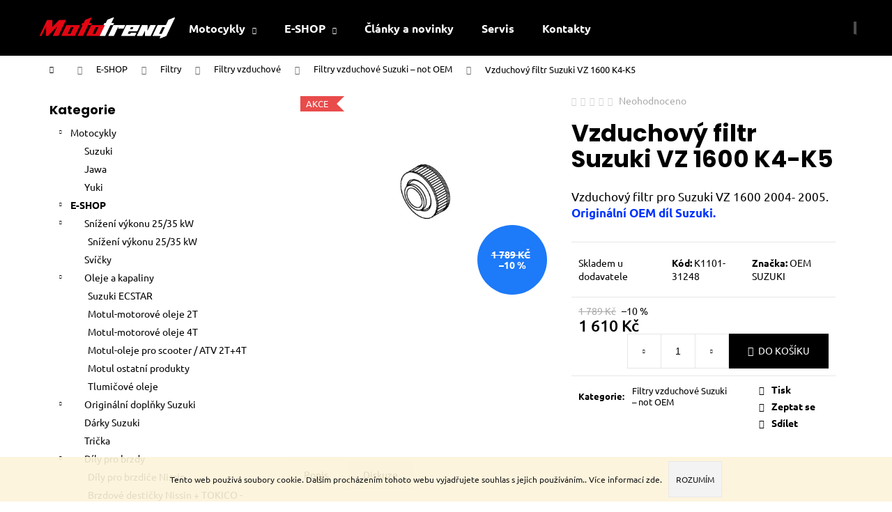

--- FILE ---
content_type: text/html; charset=utf-8
request_url: https://www.moto-trend.cz/vzduchovy-filtr-suzuki-vz-1600-k4-k5/
body_size: 25183
content:
<!doctype html><html lang="cs" dir="ltr" class="header-background-dark external-fonts-loaded"><head><meta charset="utf-8" /><meta name="viewport" content="width=device-width,initial-scale=1" /><title>Příslušenství na motocykly| moto-trend.cz</title><link rel="preconnect" href="https://cdn.myshoptet.com" /><link rel="dns-prefetch" href="https://cdn.myshoptet.com" /><link rel="preload" href="https://cdn.myshoptet.com/prj/dist/master/cms/libs/jquery/jquery-1.11.3.min.js" as="script" /><link href="https://cdn.myshoptet.com/prj/dist/master/cms/templates/frontend_templates/shared/css/font-face/ubuntu.css" rel="stylesheet"><link href="https://cdn.myshoptet.com/prj/dist/master/cms/templates/frontend_templates/shared/css/font-face/poppins.css" rel="stylesheet"><link href="https://cdn.myshoptet.com/prj/dist/master/shop/dist/font-shoptet-12.css.d637f40c301981789c16.css" rel="stylesheet"><script>
dataLayer = [];
dataLayer.push({'shoptet' : {
    "pageId": 981,
    "pageType": "productDetail",
    "currency": "CZK",
    "currencyInfo": {
        "decimalSeparator": ",",
        "exchangeRate": 1,
        "priceDecimalPlaces": 2,
        "symbol": "K\u010d",
        "symbolLeft": 0,
        "thousandSeparator": " "
    },
    "language": "cs",
    "projectId": 448249,
    "product": {
        "id": 1107,
        "guid": "6d2ffa86-f905-11eb-aad6-0cc47a6b4bcc",
        "hasVariants": false,
        "codes": [
            {
                "code": "K1101-31248"
            }
        ],
        "code": "K1101-31248",
        "name": "Vzduchov\u00fd filtr Suzuki VZ 1600 K4-K5",
        "appendix": "",
        "weight": "0",
        "manufacturer": "OEM SUZUKI",
        "manufacturerGuid": "1EF5334081746794A975DA0BA3DED3EE",
        "currentCategory": "E-SHOP | Filtry | Filtry vzduchov\u00e9 | Filtry vzduchov\u00e9 Suzuki \u2013 not OEM",
        "currentCategoryGuid": "375e090f-f8ec-11eb-90ab-b8ca3a6a5ac4",
        "defaultCategory": "E-SHOP | Filtry | Filtry vzduchov\u00e9 | Filtry vzduchov\u00e9 Suzuki \u2013 not OEM",
        "defaultCategoryGuid": "375e090f-f8ec-11eb-90ab-b8ca3a6a5ac4",
        "currency": "CZK",
        "priceWithVat": 1610
    },
    "cartInfo": {
        "id": null,
        "freeShipping": false,
        "freeShippingFrom": null,
        "leftToFreeGift": {
            "formattedPrice": "0 K\u010d",
            "priceLeft": 0
        },
        "freeGift": false,
        "leftToFreeShipping": {
            "priceLeft": null,
            "dependOnRegion": null,
            "formattedPrice": null
        },
        "discountCoupon": [],
        "getNoBillingShippingPrice": {
            "withoutVat": 0,
            "vat": 0,
            "withVat": 0
        },
        "cartItems": [],
        "taxMode": "ORDINARY"
    },
    "cart": [],
    "customer": {
        "priceRatio": 1,
        "priceListId": 1,
        "groupId": null,
        "registered": false,
        "mainAccount": false
    }
}});
</script>

<!-- Google Tag Manager -->
<script>(function(w,d,s,l,i){w[l]=w[l]||[];w[l].push({'gtm.start':
new Date().getTime(),event:'gtm.js'});var f=d.getElementsByTagName(s)[0],
j=d.createElement(s),dl=l!='dataLayer'?'&l='+l:'';j.async=true;j.src=
'https://www.googletagmanager.com/gtm.js?id='+i+dl;f.parentNode.insertBefore(j,f);
})(window,document,'script','dataLayer','GTM-K35BNSLH');</script>
<!-- End Google Tag Manager -->

<meta property="og:type" content="website"><meta property="og:site_name" content="moto-trend.cz"><meta property="og:url" content="https://www.moto-trend.cz/vzduchovy-filtr-suzuki-vz-1600-k4-k5/"><meta property="og:title" content="Příslušenství na motocykly| moto-trend.cz"><meta name="author" content="Moto Trend"><meta name="web_author" content="Shoptet.cz"><meta name="dcterms.rightsHolder" content="www.moto-trend.cz"><meta name="robots" content="index,follow"><meta property="og:image" content="https://cdn.myshoptet.com/usr/www.moto-trend.cz/user/shop/big/1107_vzduchovy-filtr-suzuki-vz-1600-k4-k5.jpg?6111126c"><meta property="og:description" content="Objednejte si příslušenství pro svůj motocykl přímo ZDE. Rychlé dodání a jedinečná cena."><meta name="description" content="Objednejte si příslušenství pro svůj motocykl přímo ZDE. Rychlé dodání a jedinečná cena."><meta property="product:price:amount" content="1610"><meta property="product:price:currency" content="CZK"><style>:root {--color-primary: #000000;--color-primary-h: 0;--color-primary-s: 0%;--color-primary-l: 0%;--color-primary-hover: #343434;--color-primary-hover-h: 0;--color-primary-hover-s: 0%;--color-primary-hover-l: 20%;--color-secondary: #000000;--color-secondary-h: 0;--color-secondary-s: 0%;--color-secondary-l: 0%;--color-secondary-hover: #343434;--color-secondary-hover-h: 0;--color-secondary-hover-s: 0%;--color-secondary-hover-l: 20%;--color-tertiary: #E2E2E2;--color-tertiary-h: 0;--color-tertiary-s: 0%;--color-tertiary-l: 89%;--color-tertiary-hover: #E2E2E2;--color-tertiary-hover-h: 0;--color-tertiary-hover-s: 0%;--color-tertiary-hover-l: 89%;--color-header-background: #000000;--template-font: "Ubuntu";--template-headings-font: "Poppins";--header-background-url: url("[data-uri]");--cookies-notice-background: #1A1937;--cookies-notice-color: #F8FAFB;--cookies-notice-button-hover: #f5f5f5;--cookies-notice-link-hover: #27263f;--templates-update-management-preview-mode-content: "Náhled aktualizací šablony je aktivní pro váš prohlížeč."}</style>
    
    <link href="https://cdn.myshoptet.com/prj/dist/master/shop/dist/main-12.less.476ec10ec88525452870.css" rel="stylesheet" />
        
    <script>var shoptet = shoptet || {};</script>
    <script src="https://cdn.myshoptet.com/prj/dist/master/shop/dist/main-3g-header.js.05f199e7fd2450312de2.js"></script>
<!-- User include --><!-- service 654(301) html code header -->
<!-- Prefetch Pobo Page Builder CDN  -->
<link rel="dns-prefetch" href="https://image.pobo.cz">
<link href="https://cdnjs.cloudflare.com/ajax/libs/lightgallery/2.7.2/css/lightgallery.min.css" rel="stylesheet">
<link href="https://cdnjs.cloudflare.com/ajax/libs/lightgallery/2.7.2/css/lg-thumbnail.min.css" rel="stylesheet">


<!-- © Pobo Page Builder  -->
<script>
 	  window.addEventListener("DOMContentLoaded", function () {
		  var po = document.createElement("script");
		  po.type = "text/javascript";
		  po.async = true;
		  po.dataset.url = "https://www.pobo.cz";
			po.dataset.cdn = "https://image.pobo.space";
      po.dataset.tier = "standard";
      po.fetchpriority = "high";
      po.dataset.key = btoa(window.location.host);
		  po.id = "pobo-asset-url";
      po.platform = "shoptet";
      po.synergy = false;
		  po.src = "https://image.pobo.space/assets/editor.js?v=6";

		  var s = document.getElementsByTagName("script")[0];
		  s.parentNode.insertBefore(po, s);
	  });
</script>





<!-- project html code header -->
<style type="text/css">
/*.navigation-in>ul>li>a { color: #000000; }
.navigation-in>ul>li>a:hover { color: #211d1d; }
.navigation-in>ul>li.exp>a { color: #000000; }
.navigation-in ul.menu-level-2 a { color: #000000; }
.navigation-in ul.menu-level-2 a:hover { color: #211d1d; }

.menu-helper>ul { color: #000000; }
.menu-helper>span { color: #000000; }
.menu-helper > ul > li a { color: #000000;}
.navigation-buttons a[data-target="navigation"] { color: #000000;}
.navigation-buttons a[data-target="navigation"]:hover { color: #000000;}

 .navigation-in {
    line-height: 20px; 
}*/
#navigation > div > ul > li.menu-item-1311 { background-color: red; }
</style>

<!-- Google tag (gtag.js) -->
<script async src="https://www.googletagmanager.com/gtag/js?id=G-70Q1X407EY"></script>
<script>
  window.dataLayer = window.dataLayer || [];
  function gtag(){dataLayer.push(arguments);}
  gtag('js', new Date());

  gtag('config', 'G-70Q1X407EY');
</script>


<!-- /User include --><link rel="shortcut icon" href="/favicon.ico" type="image/x-icon" /><link rel="canonical" href="https://www.moto-trend.cz/vzduchovy-filtr-suzuki-vz-1600-k4-k5/" /><script>!function(){var t={9196:function(){!function(){var t=/\[object (Boolean|Number|String|Function|Array|Date|RegExp)\]/;function r(r){return null==r?String(r):(r=t.exec(Object.prototype.toString.call(Object(r))))?r[1].toLowerCase():"object"}function n(t,r){return Object.prototype.hasOwnProperty.call(Object(t),r)}function e(t){if(!t||"object"!=r(t)||t.nodeType||t==t.window)return!1;try{if(t.constructor&&!n(t,"constructor")&&!n(t.constructor.prototype,"isPrototypeOf"))return!1}catch(t){return!1}for(var e in t);return void 0===e||n(t,e)}function o(t,r,n){this.b=t,this.f=r||function(){},this.d=!1,this.a={},this.c=[],this.e=function(t){return{set:function(r,n){u(c(r,n),t.a)},get:function(r){return t.get(r)}}}(this),i(this,t,!n);var e=t.push,o=this;t.push=function(){var r=[].slice.call(arguments,0),n=e.apply(t,r);return i(o,r),n}}function i(t,n,o){for(t.c.push.apply(t.c,n);!1===t.d&&0<t.c.length;){if("array"==r(n=t.c.shift()))t:{var i=n,a=t.a;if("string"==r(i[0])){for(var f=i[0].split("."),s=f.pop(),p=(i=i.slice(1),0);p<f.length;p++){if(void 0===a[f[p]])break t;a=a[f[p]]}try{a[s].apply(a,i)}catch(t){}}}else if("function"==typeof n)try{n.call(t.e)}catch(t){}else{if(!e(n))continue;for(var l in n)u(c(l,n[l]),t.a)}o||(t.d=!0,t.f(t.a,n),t.d=!1)}}function c(t,r){for(var n={},e=n,o=t.split("."),i=0;i<o.length-1;i++)e=e[o[i]]={};return e[o[o.length-1]]=r,n}function u(t,o){for(var i in t)if(n(t,i)){var c=t[i];"array"==r(c)?("array"==r(o[i])||(o[i]=[]),u(c,o[i])):e(c)?(e(o[i])||(o[i]={}),u(c,o[i])):o[i]=c}}window.DataLayerHelper=o,o.prototype.get=function(t){var r=this.a;t=t.split(".");for(var n=0;n<t.length;n++){if(void 0===r[t[n]])return;r=r[t[n]]}return r},o.prototype.flatten=function(){this.b.splice(0,this.b.length),this.b[0]={},u(this.a,this.b[0])}}()}},r={};function n(e){var o=r[e];if(void 0!==o)return o.exports;var i=r[e]={exports:{}};return t[e](i,i.exports,n),i.exports}n.n=function(t){var r=t&&t.__esModule?function(){return t.default}:function(){return t};return n.d(r,{a:r}),r},n.d=function(t,r){for(var e in r)n.o(r,e)&&!n.o(t,e)&&Object.defineProperty(t,e,{enumerable:!0,get:r[e]})},n.o=function(t,r){return Object.prototype.hasOwnProperty.call(t,r)},function(){"use strict";n(9196)}()}();</script>    <!-- Global site tag (gtag.js) - Google Analytics -->
    <script async src="https://www.googletagmanager.com/gtag/js?id=G-0JXZ3KD7YE"></script>
    <script>
        
        window.dataLayer = window.dataLayer || [];
        function gtag(){dataLayer.push(arguments);}
        

        
        gtag('js', new Date());

        
                gtag('config', 'G-0JXZ3KD7YE', {"groups":"GA4","send_page_view":false,"content_group":"productDetail","currency":"CZK","page_language":"cs"});
        
        
        
        
        
        
                    gtag('event', 'page_view', {"send_to":"GA4","page_language":"cs","content_group":"productDetail","currency":"CZK"});
        
                gtag('set', 'currency', 'CZK');

        gtag('event', 'view_item', {
            "send_to": "UA",
            "items": [
                {
                    "id": "K1101-31248",
                    "name": "Vzduchov\u00fd filtr Suzuki VZ 1600 K4-K5",
                    "category": "E-SHOP \/ Filtry \/ Filtry vzduchov\u00e9 \/ Filtry vzduchov\u00e9 Suzuki \u2013 not OEM",
                                        "brand": "OEM SUZUKI",
                                                            "price": 1330.58
                }
            ]
        });
        
        
        
        
        
                    gtag('event', 'view_item', {"send_to":"GA4","page_language":"cs","content_group":"productDetail","value":1330.5799999999999,"currency":"CZK","items":[{"item_id":"K1101-31248","item_name":"Vzduchov\u00fd filtr Suzuki VZ 1600 K4-K5","item_brand":"OEM SUZUKI","item_category":"E-SHOP","item_category2":"Filtry","item_category3":"Filtry vzduchov\u00e9","item_category4":"Filtry vzduchov\u00e9 Suzuki \u2013 not OEM","price":1330.5799999999999,"quantity":1,"index":0}]});
        
        
        
        
        
        
        
        document.addEventListener('DOMContentLoaded', function() {
            if (typeof shoptet.tracking !== 'undefined') {
                for (var id in shoptet.tracking.bannersList) {
                    gtag('event', 'view_promotion', {
                        "send_to": "UA",
                        "promotions": [
                            {
                                "id": shoptet.tracking.bannersList[id].id,
                                "name": shoptet.tracking.bannersList[id].name,
                                "position": shoptet.tracking.bannersList[id].position
                            }
                        ]
                    });
                }
            }

            shoptet.consent.onAccept(function(agreements) {
                if (agreements.length !== 0) {
                    console.debug('gtag consent accept');
                    var gtagConsentPayload =  {
                        'ad_storage': agreements.includes(shoptet.config.cookiesConsentOptPersonalisation)
                            ? 'granted' : 'denied',
                        'analytics_storage': agreements.includes(shoptet.config.cookiesConsentOptAnalytics)
                            ? 'granted' : 'denied',
                                                                                                'ad_user_data': agreements.includes(shoptet.config.cookiesConsentOptPersonalisation)
                            ? 'granted' : 'denied',
                        'ad_personalization': agreements.includes(shoptet.config.cookiesConsentOptPersonalisation)
                            ? 'granted' : 'denied',
                        };
                    console.debug('update consent data', gtagConsentPayload);
                    gtag('consent', 'update', gtagConsentPayload);
                    dataLayer.push(
                        { 'event': 'update_consent' }
                    );
                }
            });
        });
    </script>
</head><body class="desktop id-981 in-filtry-vzduchove-suzuki---not-oem template-12 type-product type-detail multiple-columns-body columns-3 ums_forms_redesign--off ums_a11y_category_page--on ums_discussion_rating_forms--off ums_flags_display_unification--off ums_a11y_login--off mobile-header-version-0"><noscript>
    <style>
        #header {
            padding-top: 0;
            position: relative !important;
            top: 0;
        }
        .header-navigation {
            position: relative !important;
        }
        .overall-wrapper {
            margin: 0 !important;
        }
        body:not(.ready) {
            visibility: visible !important;
        }
    </style>
    <div class="no-javascript">
        <div class="no-javascript__title">Musíte změnit nastavení vašeho prohlížeče</div>
        <div class="no-javascript__text">Podívejte se na: <a href="https://www.google.com/support/bin/answer.py?answer=23852">Jak povolit JavaScript ve vašem prohlížeči</a>.</div>
        <div class="no-javascript__text">Pokud používáte software na blokování reklam, může být nutné povolit JavaScript z této stránky.</div>
        <div class="no-javascript__text">Děkujeme.</div>
    </div>
</noscript>

        <div id="fb-root"></div>
        <script>
            window.fbAsyncInit = function() {
                FB.init({
//                    appId            : 'your-app-id',
                    autoLogAppEvents : true,
                    xfbml            : true,
                    version          : 'v19.0'
                });
            };
        </script>
        <script async defer crossorigin="anonymous" src="https://connect.facebook.net/cs_CZ/sdk.js"></script>
<!-- Google Tag Manager (noscript) -->
<noscript><iframe src="https://www.googletagmanager.com/ns.html?id=GTM-K35BNSLH"
height="0" width="0" style="display:none;visibility:hidden"></iframe></noscript>
<!-- End Google Tag Manager (noscript) -->

    <div class="cookie-ag-wrap">
        <div class="site-msg cookies" data-testid="cookiePopup" data-nosnippet>
            <form action="">
                Tento web používá soubory cookie. Dalším procházením tohoto webu vyjadřujete souhlas s jejich používáním.. Více informací <a href="https://www.moto-trend.cz/podminky-ochrany-osobnich-udaju/" target="\&quot;_blank\&quot;" rel="\&quot;" noreferrer="">zde</a>.
                <button type="submit" class="btn btn-xs btn-default CookiesOK" data-cookie-notice-ttl="7" data-testid="buttonCookieSubmit">Rozumím</button>
            </form>
        </div>
            </div>
<a href="#content" class="skip-link sr-only">Přejít na obsah</a><div class="overall-wrapper">
    <div class="user-action">
                    <div class="content-window-in login-window-in">
                        <button type="button" class="btn toggle-window-arr toggle-window" data-target="login" data-testid="backToShop" aria-controls="cart-widget">Zpět <span>do obchodu</span></button>
                    <div class="container">
                    <div class="row">
                        <div class="col-sm-2 col-lg-offset-1">
                        </div>
                        <div class="col-sm-8 col-lg-7">
                        <div class="user-action-in"><div class="user-action-login"><h2 id="loginHeading">Přihlášení k vašemu účtu</h2><div id="customerLogin"><form action="/action/Customer/Login/" method="post" id="formLoginIncluded" class="csrf-enabled formLogin" data-testid="formLogin"><input type="hidden" name="referer" value="" /><div class="form-group"><div class="input-wrapper email js-validated-element-wrapper no-label"><input type="email" name="email" class="form-control" autofocus placeholder="E-mailová adresa (např. jan@novak.cz)" data-testid="inputEmail" autocomplete="email" required /></div></div><div class="form-group"><div class="input-wrapper password js-validated-element-wrapper no-label"><input type="password" name="password" class="form-control" placeholder="Heslo" data-testid="inputPassword" autocomplete="current-password" required /><span class="no-display">Nemůžete vyplnit toto pole</span><input type="text" name="surname" value="" class="no-display" /></div></div><div class="form-group"><div class="login-wrapper"><button type="submit" class="btn btn-secondary btn-text btn-login" data-testid="buttonSubmit">Přihlásit se</button><div class="password-helper"><a href="/registrace/" data-testid="signup" rel="nofollow">Nová registrace</a><a href="/klient/zapomenute-heslo/" rel="nofollow">Zapomenuté heslo</a></div></div></div><div class="social-login-buttons"><div class="social-login-buttons-divider"><span>nebo</span></div><div class="form-group"><a href="/action/Social/login/?provider=Facebook" class="login-btn facebook" rel="nofollow"><span class="login-facebook-icon"></span><strong>Přihlásit se přes Facebook</strong></a></div></div></form>
</div></div><div class="user-action-register place-registration-here"><h2>Registrace</h2><div class="loader static"></div></div></div>
                        </div>
                    </div>
                </div>
            </div>
            </div>
<header id="header"><div class="container navigation-wrapper"><div class="site-name"><a href="/" data-testid="linkWebsiteLogo"><img src="https://cdn.myshoptet.com/usr/www.moto-trend.cz/user/logos/mototrend_logo1.png" alt="Moto Trend" fetchpriority="low" /></a></div><nav id="navigation" aria-label="Hlavní menu" data-collapsible="true"><div class="navigation-in menu"><ul class="menu-level-1" role="menubar" data-testid="headerMenuItems"><li class="menu-item-811 ext" role="none"><a href="/motocykly/" data-testid="headerMenuItem" role="menuitem" aria-haspopup="true" aria-expanded="false"><b>Motocykly</b><span class="submenu-arrow"></span></a><ul class="menu-level-2" aria-label="Motocykly" tabindex="-1" role="menu"><li class="menu-item-673" role="none"><a href="/suzuki/" data-image="https://cdn.myshoptet.com/usr/www.moto-trend.cz/user/categories/thumb/3a900483-1740-40ff-b1c2-c2a6b00f7c75-2.png" data-testid="headerMenuItem" role="menuitem"><span>Suzuki</span></a>
                        </li><li class="menu-item-796" role="none"><a href="/jawa/" data-image="https://cdn.myshoptet.com/usr/www.moto-trend.cz/user/categories/thumb/1_51042.jpg" data-testid="headerMenuItem" role="menuitem"><span>Jawa</span></a>
                        </li><li class="menu-item-805" role="none"><a href="/yuki/" data-image="https://cdn.myshoptet.com/usr/www.moto-trend.cz/user/categories/thumb/yuki_125i_vox_5.jpg" data-testid="headerMenuItem" role="menuitem"><span>Yuki</span></a>
                        </li></ul></li>
<li class="menu-item-814 ext" role="none"><a href="/prislusenstvi/" data-testid="headerMenuItem" role="menuitem" aria-haspopup="true" aria-expanded="false"><b>E-SHOP</b><span class="submenu-arrow"></span></a><ul class="menu-level-2" aria-label="E-SHOP" tabindex="-1" role="menu"><li class="menu-item-1349" role="none"><a href="/kity-25-35-kw-/" data-image="https://cdn.myshoptet.com/usr/www.moto-trend.cz/user/categories/thumb/48psdrossel_mech.png" data-testid="headerMenuItem" role="menuitem"><span>Snížení výkonu 25/35 kW</span></a>
                        </li><li class="menu-item-895" role="none"><a href="/svicky/" data-image="https://cdn.myshoptet.com/usr/www.moto-trend.cz/user/categories/thumb/sv____ky.jpg" data-testid="headerMenuItem" role="menuitem"><span>Svíčky</span></a>
                        </li><li class="menu-item-868" role="none"><a href="/oleje-a-kapaliny/" data-image="https://cdn.myshoptet.com/usr/www.moto-trend.cz/user/categories/thumb/motul-motorov___oleje_4t-1.jpg" data-testid="headerMenuItem" role="menuitem"><span>Oleje a kapaliny</span></a>
                        </li><li class="menu-item-1212" role="none"><a href="/originalni-doplnky-suzuki/" data-image="https://cdn.myshoptet.com/usr/www.moto-trend.cz/user/categories/thumb/origin__ln___dopl__ky_suzuki.jpg" data-testid="headerMenuItem" role="menuitem"><span>Originální doplňky Suzuki</span></a>
                        </li><li class="menu-item-1248" role="none"><a href="/darky-suzuki/" data-image="https://cdn.myshoptet.com/usr/www.moto-trend.cz/user/categories/thumb/d__rky_suzuki.jpg" data-testid="headerMenuItem" role="menuitem"><span>Dárky Suzuki</span></a>
                        </li><li class="menu-item-1293" role="none"><a href="/tricka/" data-image="https://cdn.myshoptet.com/usr/www.moto-trend.cz/user/categories/thumb/p__r__k_1.jpg" data-testid="headerMenuItem" role="menuitem"><span>Trička</span></a>
                        </li><li class="menu-item-826" role="none"><a href="/brzdy/" data-image="https://cdn.myshoptet.com/usr/www.moto-trend.cz/user/categories/thumb/brzdy.jpg" data-testid="headerMenuItem" role="menuitem"><span>Díly pro brzdy</span></a>
                        </li><li class="menu-item-832" role="none"><a href="/elektrodily/" data-image="https://cdn.myshoptet.com/usr/www.moto-trend.cz/user/categories/thumb/elektrod__ly_suzuki-1.jpg" data-testid="headerMenuItem" role="menuitem"><span>Elektrodíly</span></a>
                        </li><li class="menu-item-835" role="none"><a href="/filtry-olejove-a-palivove/" data-image="https://cdn.myshoptet.com/usr/www.moto-trend.cz/user/categories/thumb/filtry.jpg" data-testid="headerMenuItem" role="menuitem"><span>Filtry</span></a>
                        </li><li class="menu-item-847" role="none"><a href="/gufera/" data-image="https://cdn.myshoptet.com/usr/www.moto-trend.cz/user/categories/thumb/gufera_vidlic.jpg" data-testid="headerMenuItem" role="menuitem"><span>Gufera</span></a>
                        </li><li class="menu-item-862" role="none"><a href="/naradi/" data-image="https://cdn.myshoptet.com/usr/www.moto-trend.cz/user/categories/thumb/n____ad__.jpg" data-testid="headerMenuItem" role="menuitem"><span>Nářadí</span></a>
                        </li><li class="menu-item-880" role="none"><a href="/retezove-sady/" data-image="https://cdn.myshoptet.com/usr/www.moto-trend.cz/user/categories/thumb/__et__zy_did-1.jpg" data-testid="headerMenuItem" role="menuitem"><span>Řetězové sady</span></a>
                        </li></ul></li>
<li class="menu-item-682" role="none"><a href="/blog/" data-testid="headerMenuItem" role="menuitem" aria-expanded="false"><b>Články a novinky</b></a></li>
<li class="menu-item-820" role="none"><a href="/servis/" data-testid="headerMenuItem" role="menuitem" aria-expanded="false"><b>Servis</b></a></li>
<li class="menu-item-29" role="none"><a href="/kontakty/" data-testid="headerMenuItem" role="menuitem" aria-expanded="false"><b>Kontakty</b></a></li>
</ul></div><span class="navigation-close"></span></nav><div class="menu-helper" data-testid="hamburgerMenu"><span>Více</span></div>

    <div class="navigation-buttons">
                <a href="#" class="toggle-window" data-target="search" data-testid="linkSearchIcon"><span class="sr-only">Hledat</span></a>
                    
        <a href="/login/?backTo=%2Fvzduchovy-filtr-suzuki-vz-1600-k4-k5%2F" class="login-link toggle-window" data-target="login" data-testid="signin" rel="nofollow">
            <span class="sr-only">Přihlášení</span>
        </a>
                    <a href="/kosik/" class="toggle-window cart-count" data-target="cart" data-testid="headerCart" rel="nofollow" aria-haspopup="dialog" aria-expanded="false" aria-controls="cart-widget"><span class="sr-only">Nákupní košík</span></a>
        <a href="#" class="toggle-window" data-target="navigation" data-testid="hamburgerMenu"><span class="sr-only">Menu</span></a>
    </div>

</div></header><!-- / header -->


<div id="content-wrapper" class="container content-wrapper">
    
                                <div class="breadcrumbs navigation-home-icon-wrapper" itemscope itemtype="https://schema.org/BreadcrumbList">
                                                                            <span id="navigation-first" data-basetitle="Moto Trend" itemprop="itemListElement" itemscope itemtype="https://schema.org/ListItem">
                <a href="/" itemprop="item" class="navigation-home-icon"><span class="sr-only" itemprop="name">Domů</span></a>
                <span class="navigation-bullet">/</span>
                <meta itemprop="position" content="1" />
            </span>
                                <span id="navigation-1" itemprop="itemListElement" itemscope itemtype="https://schema.org/ListItem">
                <a href="/prislusenstvi/" itemprop="item" data-testid="breadcrumbsSecondLevel"><span itemprop="name">E-SHOP</span></a>
                <span class="navigation-bullet">/</span>
                <meta itemprop="position" content="2" />
            </span>
                                <span id="navigation-2" itemprop="itemListElement" itemscope itemtype="https://schema.org/ListItem">
                <a href="/filtry-olejove-a-palivove/" itemprop="item" data-testid="breadcrumbsSecondLevel"><span itemprop="name">Filtry</span></a>
                <span class="navigation-bullet">/</span>
                <meta itemprop="position" content="3" />
            </span>
                                <span id="navigation-3" itemprop="itemListElement" itemscope itemtype="https://schema.org/ListItem">
                <a href="/filtry-vzduchove-2/" itemprop="item" data-testid="breadcrumbsSecondLevel"><span itemprop="name">Filtry vzduchové</span></a>
                <span class="navigation-bullet">/</span>
                <meta itemprop="position" content="4" />
            </span>
                                <span id="navigation-4" itemprop="itemListElement" itemscope itemtype="https://schema.org/ListItem">
                <a href="/filtry-vzduchove-suzuki---not-oem/" itemprop="item" data-testid="breadcrumbsSecondLevel"><span itemprop="name">Filtry vzduchové Suzuki – not OEM</span></a>
                <span class="navigation-bullet">/</span>
                <meta itemprop="position" content="5" />
            </span>
                                            <span id="navigation-5" itemprop="itemListElement" itemscope itemtype="https://schema.org/ListItem" data-testid="breadcrumbsLastLevel">
                <meta itemprop="item" content="https://www.moto-trend.cz/vzduchovy-filtr-suzuki-vz-1600-k4-k5/" />
                <meta itemprop="position" content="6" />
                <span itemprop="name" data-title="Vzduchový filtr Suzuki VZ 1600 K4-K5">Vzduchový filtr Suzuki VZ 1600 K4-K5 <span class="appendix"></span></span>
            </span>
            </div>
            
    <div class="content-wrapper-in">
                                                <aside class="sidebar sidebar-left"  data-testid="sidebarMenu">
                                                                                                <div class="sidebar-inner">
                                                                                                        <div class="box box-bg-variant box-categories">    <div class="skip-link__wrapper">
        <span id="categories-start" class="skip-link__target js-skip-link__target sr-only" tabindex="-1">&nbsp;</span>
        <a href="#categories-end" class="skip-link skip-link--start sr-only js-skip-link--start">Přeskočit kategorie</a>
    </div>

<h4>Kategorie</h4>


<div id="categories"><div class="categories cat-01 expandable expanded" id="cat-811"><div class="topic"><a href="/motocykly/">Motocykly<span class="cat-trigger">&nbsp;</span></a></div>

                    <ul class=" expanded">
                                        <li >
                <a href="/suzuki/">
                    Suzuki
                                    </a>
                                                                </li>
                                <li >
                <a href="/jawa/">
                    Jawa
                                    </a>
                                                                </li>
                                <li >
                <a href="/yuki/">
                    Yuki
                                    </a>
                                                                </li>
                </ul>
    </div><div class="categories cat-02 expandable active expanded" id="cat-814"><div class="topic child-active"><a href="/prislusenstvi/">E-SHOP<span class="cat-trigger">&nbsp;</span></a></div>

                    <ul class=" active expanded">
                                        <li class="
                                 expandable                 expanded                ">
                <a href="/kity-25-35-kw-/">
                    Snížení výkonu 25/35 kW
                    <span class="cat-trigger">&nbsp;</span>                </a>
                                                            

                    <ul class=" expanded">
                                        <li >
                <a href="/kity-25-35-kw/">
                    Snížení výkonu 25/35 kW
                                    </a>
                                                                </li>
                </ul>
    
                                                </li>
                                <li >
                <a href="/svicky/">
                    Svíčky
                                    </a>
                                                                </li>
                                <li class="
                                 expandable                 expanded                ">
                <a href="/oleje-a-kapaliny/">
                    Oleje a kapaliny
                    <span class="cat-trigger">&nbsp;</span>                </a>
                                                            

                    <ul class=" expanded">
                                        <li >
                <a href="/suzuki-ecstar/">
                    Suzuki ECSTAR
                                    </a>
                                                                </li>
                                <li >
                <a href="/motul-motorove-oleje-2t/">
                    Motul-motorové oleje 2T
                                    </a>
                                                                </li>
                                <li >
                <a href="/motul-motorove-oleje-4t/">
                    Motul-motorové oleje 4T
                                    </a>
                                                                </li>
                                <li >
                <a href="/motul-oleje-pro-scooter-atv-2t-4t/">
                    Motul-oleje pro scooter / ATV 2T+4T
                                    </a>
                                                                </li>
                                <li >
                <a href="/motul-ostatni-produkty/">
                    Motul ostatní produkty
                                    </a>
                                                                </li>
                                <li >
                <a href="/tlumicove-oleje/">
                    Tlumičové oleje
                                    </a>
                                                                </li>
                </ul>
    
                                                </li>
                                <li class="
                                 expandable                                 external">
                <a href="/originalni-doplnky-suzuki/">
                    Originální doplňky Suzuki
                    <span class="cat-trigger">&nbsp;</span>                </a>
                                                            

    
                                                </li>
                                <li >
                <a href="/darky-suzuki/">
                    Dárky Suzuki
                                    </a>
                                                                </li>
                                <li >
                <a href="/tricka/">
                    Trička
                                    </a>
                                                                </li>
                                <li class="
                                 expandable                 expanded                ">
                <a href="/brzdy/">
                    Díly pro brzdy
                    <span class="cat-trigger">&nbsp;</span>                </a>
                                                            

                    <ul class=" expanded">
                                        <li >
                <a href="/dily-pro-brzdice-nissin/">
                    Díly pro brzdiče Nissin
                                    </a>
                                                                </li>
                                <li >
                <a href="/brzdove-desticky-nissin-tokico-oem-suzuki/">
                    Brzdové destičky Nissin + TOKICO - OEM Suzuki
                                    </a>
                                                                </li>
                                <li >
                <a href="/brzdove-desticky-brembo-oem-aprilia-moto-guzzi/">
                    Brzdové destičky Brembo + OEM Aprilia + Moto Guzzi
                                    </a>
                                                                </li>
                </ul>
    
                                                </li>
                                <li class="
                                 expandable                 expanded                ">
                <a href="/elektrodily/">
                    Elektrodíly
                    <span class="cat-trigger">&nbsp;</span>                </a>
                                                            

                    <ul class=" expanded">
                                        <li >
                <a href="/elektrodily-aprilia--moto-guzzi/">
                    Elektrodíly Aprilia, Moto Guzzi
                                    </a>
                                                                </li>
                                <li >
                <a href="/elektrodily-suzuki/">
                    Elektrodíly Suzuki
                                    </a>
                                                                </li>
                                <li >
                <a href="/vyhrivane-rukojeti/">
                    Vyhřívané rukojeti
                                    </a>
                                                                </li>
                                <li >
                <a href="/tuning-motoru/">
                    Tuning motoru
                                    </a>
                                                                </li>
                                <li >
                <a href="/ukazatele-razene-rychlosti/">
                    Ukazatelé řazené rychlosti
                                    </a>
                                                                </li>
                </ul>
    
                                                </li>
                                <li class="
                                 expandable                 expanded                ">
                <a href="/filtry-olejove-a-palivove/">
                    Filtry
                    <span class="cat-trigger">&nbsp;</span>                </a>
                                                            

                    <ul class=" active expanded">
                                        <li >
                <a href="/filtry-palivove-aprilia-a-moto-guzzi/">
                    Filtry palivové Aprilia a Moto Guzzi
                                    </a>
                                                                </li>
                                <li class="
                                 expandable                 expanded                ">
                <a href="/filtry-vzduchove-2/">
                    Filtry vzduchové
                    <span class="cat-trigger">&nbsp;</span>                </a>
                                                            

                    <ul class=" active expanded">
                                        <li >
                <a href="/vzduchove-filtry-suzuki-oem-originalni-dily/">
                    Vzduchové filtry Suzuki OEM originální díly
                                    </a>
                                                                </li>
                                <li class="
                active                                                 ">
                <a href="/filtry-vzduchove-suzuki---not-oem/">
                    Filtry vzduchové Suzuki – not OEM
                                    </a>
                                                                </li>
                                <li >
                <a href="/filtry-vzduchove-aprilia/">
                    Filtry vzduchové Aprilia
                                    </a>
                                                                </li>
                                <li >
                <a href="/filtry-vzduchove-honda---papirove--cestovni-moto/">
                    Filtry vzduchové Honda – papírové (cestovní moto)
                                    </a>
                                                                </li>
                                <li >
                <a href="/filtry-vzduchove-yamaha---papirove--cestovni-moto/">
                    Filtry vzduchové Yamaha – papírové (cestovní moto)
                                    </a>
                                                                </li>
                                <li >
                <a href="/filtry-vzduchove-suzuki---penove--rm--rmz--dr--dr-z-/">
                    Filtry vzduchové Suzuki – pěnové (RM, RMZ, DR, DR-Z)
                                    </a>
                                                                </li>
                                <li >
                <a href="/filtry-vzduchove-gas-gas--ktm--husaberg---penove--sx-exc-sx-f--fe-/">
                    Filtry vzduchové Gas Gas, KTM, Husaberg – pěnové (SX,EXC,SX-F, FE)
                                    </a>
                                                                </li>
                                <li >
                <a href="/filtry-vzduchove-moto-guzzi-vzduchove-filtry/">
                    Filtry vzduchové Moto Guzzi
                                    </a>
                                                                </li>
                </ul>
    
                                                </li>
                                <li >
                <a href="/filtry-olejove-2/">
                    Filtry olejové
                                    </a>
                                                                </li>
                </ul>
    
                                                </li>
                                <li class="
                                 expandable                 expanded                ">
                <a href="/gufera/">
                    Gufera
                    <span class="cat-trigger">&nbsp;</span>                </a>
                                                            

                    <ul class=" expanded">
                                        <li >
                <a href="/prachovky-do-vidlic/">
                    Prachovky do vidlic
                                    </a>
                                                                </li>
                </ul>
    
                                                </li>
                                <li >
                <a href="/naradi/">
                    Nářadí
                                    </a>
                                                                </li>
                                <li class="
                                 expandable                 expanded                ">
                <a href="/retezove-sady/">
                    Řetězové sady
                    <span class="cat-trigger">&nbsp;</span>                </a>
                                                            

                    <ul class=" expanded">
                                        <li >
                <a href="/retezova-kolecka-honda/">
                    Řetězová kolečka Honda
                                    </a>
                                                                </li>
                                <li >
                <a href="/retezova-kolecka-kawasaki/">
                    Řetězová kolečka Kawasaki
                                    </a>
                                                                </li>
                                <li >
                <a href="/retezova-kolecka-suzuki/">
                    Řetězová kolečka Suzuki
                                    </a>
                                                                </li>
                                <li >
                <a href="/retezova-kolecka-yamaha/">
                    Řetězová kolečka Yamaha
                                    </a>
                                                                </li>
                                <li >
                <a href="/retezova-kolecka-husqvarna--husaberg--ktm/">
                    Řetězová kolečka Husqvarna, Husaberg, KTM
                                    </a>
                                                                </li>
                                <li >
                <a href="/retezova-kolecka-aprilia--bmw--cagiva/">
                    Řetězová kolečka Aprilia, BMW, Cagiva
                                    </a>
                                                                </li>
                                <li class="
                                 expandable                                 external">
                <a href="/rozety/">
                    Rozety
                    <span class="cat-trigger">&nbsp;</span>                </a>
                                                            

    
                                                </li>
                                <li >
                <a href="/retezy-d-i-d/">
                    Řetězy D.I.D.
                                    </a>
                                                                </li>
                                <li >
                <a href="/retezy-cz/">
                    Řetězy ČZ
                                    </a>
                                                                </li>
                                <li >
                <a href="/originalni-retezove-sady-suzuki/">
                    Originální řetězové sady Suzuki
                                    </a>
                                                                </li>
                </ul>
    
                                                </li>
                </ul>
    </div></div>

    <div class="skip-link__wrapper">
        <a href="#categories-start" class="skip-link skip-link--end sr-only js-skip-link--end" tabindex="-1" hidden>Přeskočit kategorie</a>
        <span id="categories-end" class="skip-link__target js-skip-link__target sr-only" tabindex="-1">&nbsp;</span>
    </div>
</div>
                                                                    </div>
                                                            </aside>
                            <main id="content" class="content narrow">
                            
<div class="p-detail" itemscope itemtype="https://schema.org/Product">

    
    <meta itemprop="name" content="Vzduchový filtr Suzuki VZ 1600 K4-K5" />
    <meta itemprop="category" content="Úvodní stránka &gt; E-SHOP &gt; Filtry &gt; Filtry vzduchové &gt; Filtry vzduchové Suzuki – not OEM &gt; Vzduchový filtr Suzuki VZ 1600 K4-K5" />
    <meta itemprop="url" content="https://www.moto-trend.cz/vzduchovy-filtr-suzuki-vz-1600-k4-k5/" />
    <meta itemprop="image" content="https://cdn.myshoptet.com/usr/www.moto-trend.cz/user/shop/big/1107_vzduchovy-filtr-suzuki-vz-1600-k4-k5.jpg?6111126c" />
            <meta itemprop="description" content="Vzduchový filtr pro Suzuki VZ 1600 2004- 2005.Originální OEM díl Suzuki." />
                <span class="js-hidden" itemprop="manufacturer" itemscope itemtype="https://schema.org/Organization">
            <meta itemprop="name" content="OEM SUZUKI" />
        </span>
        <span class="js-hidden" itemprop="brand" itemscope itemtype="https://schema.org/Brand">
            <meta itemprop="name" content="OEM SUZUKI" />
        </span>
                                        
        <div class="p-detail-inner">

        <div class="p-data-wrapper">
            <div class="p-detail-inner-header">
                            <div class="stars-wrapper">
            
<span class="stars star-list">
                                                <span class="star star-off show-tooltip is-active productRatingAction" data-productid="1107" data-score="1" title="    Hodnocení:
            Neohodnoceno    "></span>
                    
                                                <span class="star star-off show-tooltip is-active productRatingAction" data-productid="1107" data-score="2" title="    Hodnocení:
            Neohodnoceno    "></span>
                    
                                                <span class="star star-off show-tooltip is-active productRatingAction" data-productid="1107" data-score="3" title="    Hodnocení:
            Neohodnoceno    "></span>
                    
                                                <span class="star star-off show-tooltip is-active productRatingAction" data-productid="1107" data-score="4" title="    Hodnocení:
            Neohodnoceno    "></span>
                    
                                                <span class="star star-off show-tooltip is-active productRatingAction" data-productid="1107" data-score="5" title="    Hodnocení:
            Neohodnoceno    "></span>
                    
    </span>
            <span class="stars-label">
                                Neohodnoceno                    </span>
        </div>
                    <h1>
                      Vzduchový filtr Suzuki VZ 1600 K4-K5                </h1>
            </div>

                            <div class="p-short-description" data-testid="productCardShortDescr">
                    <p><meta charset="UTF-8" /><span>Vzduchový filtr pro Suzuki VZ 1600 2004- 2005.</span><br /><strong><span color="#0033ff" style="color: #0033ff;">Originální OEM díl Suzuki.</span></strong></p>
                </div>
            

            <form action="/action/Cart/addCartItem/" method="post" id="product-detail-form" class="pr-action csrf-enabled" data-testid="formProduct">
                <meta itemprop="productID" content="1107" /><meta itemprop="identifier" content="6d2ffa86-f905-11eb-aad6-0cc47a6b4bcc" /><meta itemprop="sku" content="K1101-31248" /><span itemprop="offers" itemscope itemtype="https://schema.org/Offer"><meta itemprop="url" content="https://www.moto-trend.cz/vzduchovy-filtr-suzuki-vz-1600-k4-k5/" /><meta itemprop="price" content="1610.00" /><meta itemprop="priceCurrency" content="CZK" /><link itemprop="itemCondition" href="https://schema.org/NewCondition" /></span><input type="hidden" name="productId" value="1107" /><input type="hidden" name="priceId" value="1782" /><input type="hidden" name="language" value="cs" />

                <div class="p-variants-block">
                                    <table class="detail-parameters">
                        <tbody>
                        
                        
                                                                                                </tbody>
                    </table>
                            </div>



            <div class="p-basic-info-block">
                <div class="block">
                                                            

    
    <span class="availability-label" data-testid="labelAvailability">
                    Skladem u dodavatele            </span>
    
                                </div>
                <div class="block">
                                            <span class="p-code">
        <span class="p-code-label">Kód:</span>
                    <span>K1101-31248</span>
            </span>
                </div>
                <div class="block">
                                                                <span class="p-manufacturer-label">Značka: </span> <a href="/znacka/oem-suzuki/" data-testid="productCardBrandName">OEM SUZUKI</a>
                                    </div>
            </div>

                                        
            <div class="p-to-cart-block">
                            <div class="p-final-price-wrapper">
                        <span class="price-standard">
                                            <span>1 789 Kč</span>
                        </span>
                        <span class="price-save">
            
                        
                &ndash;10 %
        </span>
                    <strong class="price-final" data-testid="productCardPrice">
            <span class="price-final-holder">
                1 610 Kč
    

        </span>
    </strong>
                                            <span class="price-measure">
                    
                        </span>
                    
                </div>
                            <div class="p-add-to-cart-wrapper">
                                <div class="add-to-cart" data-testid="divAddToCart">
                
<span class="quantity">
    <span
        class="increase-tooltip js-increase-tooltip"
        data-trigger="manual"
        data-container="body"
        data-original-title="Není možné zakoupit více než 9999 ks."
        aria-hidden="true"
        role="tooltip"
        data-testid="tooltip">
    </span>

    <span
        class="decrease-tooltip js-decrease-tooltip"
        data-trigger="manual"
        data-container="body"
        data-original-title="Minimální množství, které lze zakoupit, je 1 ks."
        aria-hidden="true"
        role="tooltip"
        data-testid="tooltip">
    </span>
    <label>
        <input
            type="number"
            name="amount"
            value="1"
            class="amount"
            autocomplete="off"
            data-decimals="0"
                        step="1"
            min="1"
            max="9999"
            aria-label="Množství"
            data-testid="cartAmount"/>
    </label>

    <button
        class="increase"
        type="button"
        aria-label="Zvýšit množství o 1"
        data-testid="increase">
            <span class="increase__sign">&plus;</span>
    </button>

    <button
        class="decrease"
        type="button"
        aria-label="Snížit množství o 1"
        data-testid="decrease">
            <span class="decrease__sign">&minus;</span>
    </button>
</span>
                    
                <button type="submit" class="btn btn-conversion add-to-cart-button" data-testid="buttonAddToCart" aria-label="Do košíku Vzduchový filtr Suzuki VZ 1600 K4-K5">Do košíku</button>
            
            </div>
                            </div>
            </div>


            </form>

            
            

            <div class="p-param-block">
                <div class="detail-parameters-wrapper">
                    <table class="detail-parameters second">
                        <tr>
    <th>
        <span class="row-header-label">
            Kategorie<span class="row-header-label-colon">:</span>
        </span>
    </th>
    <td>
        <a href="/filtry-vzduchove-suzuki---not-oem/">Filtry vzduchové Suzuki – not OEM</a>    </td>
</tr>
                    </table>
                </div>
                <div class="social-buttons-wrapper">
                    <div class="link-icons" data-testid="productDetailActionIcons">
    <a href="#" class="link-icon print" title="Tisknout produkt"><span>Tisk</span></a>
    <a href="/vzduchovy-filtr-suzuki-vz-1600-k4-k5:dotaz/" class="link-icon chat" title="Mluvit s prodejcem" rel="nofollow"><span>Zeptat se</span></a>
                <a href="#" class="link-icon share js-share-buttons-trigger" title="Sdílet produkt"><span>Sdílet</span></a>
    </div>
                        <div class="social-buttons no-display">
                    <div class="twitter">
                <script>
        window.twttr = (function(d, s, id) {
            var js, fjs = d.getElementsByTagName(s)[0],
                t = window.twttr || {};
            if (d.getElementById(id)) return t;
            js = d.createElement(s);
            js.id = id;
            js.src = "https://platform.twitter.com/widgets.js";
            fjs.parentNode.insertBefore(js, fjs);
            t._e = [];
            t.ready = function(f) {
                t._e.push(f);
            };
            return t;
        }(document, "script", "twitter-wjs"));
        </script>

<a
    href="https://twitter.com/share"
    class="twitter-share-button"
        data-lang="cs"
    data-url="https://www.moto-trend.cz/vzduchovy-filtr-suzuki-vz-1600-k4-k5/"
>Tweet</a>

            </div>
                    <div class="facebook">
                <div
            data-layout="button_count"
        class="fb-like"
        data-action="like"
        data-show-faces="false"
        data-share="false"
                        data-width="285"
        data-height="26"
    >
</div>

            </div>
                                <div class="close-wrapper">
        <a href="#" class="close-after js-share-buttons-trigger" title="Sdílet produkt">Zavřít</a>
    </div>

            </div>
                </div>
            </div>


                                </div>

        <div class="p-image-wrapper">
            
            <div class="p-image" style="" data-testid="mainImage">
                

<a href="https://cdn.myshoptet.com/usr/www.moto-trend.cz/user/shop/big/1107_vzduchovy-filtr-suzuki-vz-1600-k4-k5.jpg?6111126c" class="p-main-image cloud-zoom cbox" data-href="https://cdn.myshoptet.com/usr/www.moto-trend.cz/user/shop/orig/1107_vzduchovy-filtr-suzuki-vz-1600-k4-k5.jpg?6111126c"><img src="https://cdn.myshoptet.com/usr/www.moto-trend.cz/user/shop/big/1107_vzduchovy-filtr-suzuki-vz-1600-k4-k5.jpg?6111126c" alt="Vzduchový filtr Suzuki VZ 1600 K4 K5" width="1024" height="768"  fetchpriority="high" />
</a>                
                <div class="flags flags-default">            <span class="flag flag-action">
            Akce
    </span>
        
                
    </div>
    

                

    

    <div class="flags flags-extra">
      
                
                                                                              
            <span class="flag flag-discount">
                                                                    <span class="price-standard">
                                            <span>1 789 Kč</span>
                        </span>
                                                                                                            <span class="price-save">
            
                        
                &ndash;10 %
        </span>
                                    </span>
              </div>
            </div>
            <div class="row">
                            </div>

        </div>
    </div>

    <div class="container container--bannersBenefit">
            </div>

        



        
    <div class="shp-tabs-wrapper p-detail-tabs-wrapper">
        <div class="row">
            <div class="col-sm-12 shp-tabs-row responsive-nav">
                <div class="shp-tabs-holder">
    <ul id="p-detail-tabs" class="shp-tabs p-detail-tabs visible-links" role="tablist">
                            <li class="shp-tab active" data-testid="tabDescription">
                <a href="#description" class="shp-tab-link" role="tab" data-toggle="tab">Popis</a>
            </li>
                                                                                                                         <li class="shp-tab" data-testid="tabDiscussion">
                                <a href="#productDiscussion" class="shp-tab-link" role="tab" data-toggle="tab">Diskuze</a>
            </li>
                                        </ul>
</div>
            </div>
            <div class="col-sm-12 ">
                <div id="tab-content" class="tab-content">
                                                                                                            <div id="description" class="tab-pane fade in active" role="tabpanel">
        <div class="description-inner">
            <div class="basic-description">
                
                                    <p><strong>Motocykly</strong></p>
<ul>
<li>SUZUKI VZ 1600 2004 (2004)</li>
<li>SUZUKI VZ 1600 2005 (2005)</li>
</ul>
                            </div>
            
        </div>
    </div>
                                                                                                                                                    <div id="productDiscussion" class="tab-pane fade" role="tabpanel" data-testid="areaDiscussion">
        <div id="discussionWrapper" class="discussion-wrapper unveil-wrapper" data-parent-tab="productDiscussion" data-testid="wrapperDiscussion">
                                    
    <div class="discussionContainer js-discussion-container" data-editorid="discussion">
                    <p data-testid="textCommentNotice">Buďte první, kdo napíše příspěvek k této položce. </p>
                                                        <div class="add-comment discussion-form-trigger" data-unveil="discussion-form" aria-expanded="false" aria-controls="discussion-form" role="button">
                <span class="link-like comment-icon" data-testid="buttonAddComment">Přidat komentář</span>
                        </div>
                        <div id="discussion-form" class="discussion-form vote-form js-hidden">
                            <form action="/action/ProductDiscussion/addPost/" method="post" id="formDiscussion" data-testid="formDiscussion">
    <input type="hidden" name="formId" value="9" />
    <input type="hidden" name="discussionEntityId" value="1107" />
            <div class="row">
        <div class="form-group col-xs-12 col-sm-6">
            <input type="text" name="fullName" value="" id="fullName" class="form-control" placeholder="Jméno" data-testid="inputUserName"/>
                        <span class="no-display">Nevyplňujte toto pole:</span>
            <input type="text" name="surname" value="" class="no-display" />
        </div>
        <div class="form-group js-validated-element-wrapper no-label col-xs-12 col-sm-6">
            <input type="email" name="email" value="" id="email" class="form-control js-validate-required" placeholder="E-mail" data-testid="inputEmail"/>
        </div>
        <div class="col-xs-12">
            <div class="form-group">
                <input type="text" name="title" id="title" class="form-control" placeholder="Název" data-testid="inputTitle" />
            </div>
            <div class="form-group no-label js-validated-element-wrapper">
                <textarea name="message" id="message" class="form-control js-validate-required" rows="7" placeholder="Komentář" data-testid="inputMessage"></textarea>
            </div>
                                <div class="form-group js-validated-element-wrapper consents consents-first">
            <input
                type="hidden"
                name="consents[]"
                id="discussionConsents37"
                value="37"
                                                        data-special-message="validatorConsent"
                            />
                                        <label for="discussionConsents37" class="whole-width">
                                        Vložením komentáře souhlasíte s <a href="/podminky-ochrany-osobnich-udaju/" target="_blank" rel="noopener noreferrer">podmínkami ochrany osobních údajů</a>
                </label>
                    </div>
                            <fieldset class="box box-sm box-bg-default">
    <h4>Bezpečnostní kontrola</h4>
    <div class="form-group captcha-image">
        <img src="[data-uri]" alt="" data-testid="imageCaptcha" width="150" height="40"  fetchpriority="low" />
    </div>
    <div class="form-group js-validated-element-wrapper smart-label-wrapper">
        <label for="captcha"><span class="required-asterisk">Opište text z obrázku</span></label>
        <input type="text" id="captcha" name="captcha" class="form-control js-validate js-validate-required">
    </div>
</fieldset>
            <div class="form-group">
                <input type="submit" value="Odeslat komentář" class="btn btn-sm btn-primary" data-testid="buttonSendComment" />
            </div>
        </div>
    </div>
</form>

                    </div>
                    </div>

        </div>
    </div>
                                                        </div>
            </div>
        </div>
    </div>
</div>
                    </main>
    </div>
    
            
    
                    <div id="cart-widget" class="content-window cart-window" role="dialog" aria-hidden="true">
                <div class="content-window-in cart-window-in">
                                <button type="button" class="btn toggle-window-arr toggle-window" data-target="cart" data-testid="backToShop" aria-controls="cart-widget">Zpět <span>do obchodu</span></button>
                        <div class="container place-cart-here">
                        <div class="loader-overlay">
                            <div class="loader"></div>
                        </div>
                    </div>
                </div>
            </div>
            <div class="content-window search-window" itemscope itemtype="https://schema.org/WebSite">
                <meta itemprop="headline" content="Filtry vzduchové Suzuki – not OEM"/><meta itemprop="url" content="https://www.moto-trend.cz"/><meta itemprop="text" content="Objednejte si příslušenství pro svůj motocykl přímo ZDE. Rychlé dodání a jedinečná cena."/>                <div class="content-window-in search-window-in">
                                <button type="button" class="btn toggle-window-arr toggle-window" data-target="search" data-testid="backToShop" aria-controls="cart-widget">Zpět <span>do obchodu</span></button>
                        <div class="container">
                        <div class="search"><h2>Co potřebujete najít?</h2><form action="/action/ProductSearch/prepareString/" method="post"
    id="formSearchForm" class="search-form compact-form js-search-main"
    itemprop="potentialAction" itemscope itemtype="https://schema.org/SearchAction" data-testid="searchForm">
    <fieldset>
        <meta itemprop="target"
            content="https://www.moto-trend.cz/vyhledavani/?string={string}"/>
        <input type="hidden" name="language" value="cs"/>
        
            
<input
    type="search"
    name="string"
        class="query-input form-control search-input js-search-input lg"
    placeholder="Napište, co hledáte"
    autocomplete="off"
    required
    itemprop="query-input"
    aria-label="Vyhledávání"
    data-testid="searchInput"
>
            <button type="submit" class="btn btn-default btn-arrow-right btn-lg" data-testid="searchBtn"><span class="sr-only">Hledat</span></button>
        
    </fieldset>
</form>
<h3>Doporučujeme</h3><div class="recommended-products"></div></div>
                    </div>
                </div>
            </div>
            
</div>
        
        
                            <footer id="footer">
                    <h2 class="sr-only">Zápatí</h2>
                    
    
                                                                <div class="container footer-rows">
                            
                


<div class="row custom-footer elements-3">
                    
        <div class="custom-footer__contact col-sm-4">
                                                                                                            <h4><span>Kontakt</span></h4>


    <div class="contact-box no-image" data-testid="contactbox">
                    
            
                
        <ul>
                            <li>
                    <span class="mail" data-testid="contactboxEmail">
                                                    <a href="mailto:prodej&#64;moto-trend.cz">prodej<!---->&#64;<!---->moto-trend.cz</a>
                                            </span>
                </li>
            
                            <li>
                    <span class="tel">
                                                                                <a href="tel:553760838" aria-label="Zavolat na 553760838" data-testid="contactboxPhone">
                                553 760 838
                            </a>
                                            </span>
                </li>
            
                            <li>
                    <span class="cellphone">
                                                                                <a href="tel:732718979" aria-label="Zavolat na 732718979" data-testid="contactboxCellphone">
                                732 718 979
                            </a>
                                            </span>
                </li>
            
            

                                    <li>
                        <span class="facebook">
                            <a href="https://www.facebook.com/profile.php?id=61553287179889" title="Facebook" target="_blank" data-testid="contactboxFacebook">
                                                                MotoTrend Opava
                                                            </a>
                        </span>
                    </li>
                
                
                                    <li>
                        <span class="instagram">
                            <a href="https://www.instagram.com/moto_trend_opava/" title="Instagram" target="_blank" data-testid="contactboxInstagram">moto_trend_opava</a>
                        </span>
                    </li>
                
                
                                    <li>
                        <span class="whatsapp">
                            <a href="https://wa.me/732718979" title="WhatsApp" target="_blank" data-testid="contactboxWhatsapp">732718979</a>
                        </span>
                    </li>
                
                
                
            

        </ul>

    </div>


<script type="application/ld+json">
    {
        "@context" : "https://schema.org",
        "@type" : "Organization",
        "name" : "Moto Trend",
        "url" : "https://www.moto-trend.cz",
                "employee" : "Milan Černý",
                    "email" : "prodej@moto-trend.cz",
                            "telephone" : "553 760 838",
                                
                                                                                            "sameAs" : ["https://www.facebook.com/profile.php?id=61553287179889\", \"\", \"https://www.instagram.com/moto_trend_opava/"]
            }
</script>

                                                        </div>
                    
        <div class="custom-footer__section1 col-sm-4">
                                                                                                                                    
        <h4><span>Články a novinky</span></h4>
                    <div class="news-item-widget">
                                <h5 >
                <a href="/suzuki-gsx-8tt/">Suzuki GSX-8TT</a></h5>
                                    <time datetime="2025-08-29">
                        29.8.2025
                    </time>
                                            </div>
                    <div class="news-item-widget">
                                <h5 >
                <a href="/suzuki-gsx-8t/">Suzuki GSX-8T</a></h5>
                                    <time datetime="2025-08-29">
                        29.8.2025
                    </time>
                                            </div>
                    <div class="news-item-widget">
                                <h5 >
                <a href="/nove-modely-suzuki-gsx-8t-a-gsx-8tt--cervenec-2025/">Nové modely Suzuki GSX-8T a GSX-8TT, červenec 2025</a></h5>
                                    <time datetime="2025-08-29">
                        29.8.2025
                    </time>
                                            </div>
                    

                                                        </div>
                    
        <div class="custom-footer__articles col-sm-4">
                                                                                                                        <h4><span>Informace pro vás</span></h4>
    <ul>
                    <li><a href="/jak-nakupovat/">Jak nakupovat</a></li>
                    <li><a href="/obchodni-podminky/">Obchodní podmínky</a></li>
                    <li><a href="/podminky-ochrany-osobnich-udaju/">Podmínky ochrany osobních údajů </a></li>
            </ul>

                                                        </div>
    </div>
                        </div>
                                        
                    <div class="container footer-links-icons">
                            <ul class="footer-links" data-editorid="footerLinks">
            <li class="footer-link">
            <a href="https://448249.myshoptet.com/podminky-ochrany-osobnich-udaju/">
Podmínky ochrany osobních údajů
</a>
        </li>
            <li class="footer-link">
            <a href="https://448249.myshoptet.com/obchodni-podminky/">
Obchodní podmínky
</a>
        </li>
            <li class="footer-link">
            <a href="https://448249.myshoptet.com/jak-nakupovat/">
Jak nakupovat
</a>
        </li>
            <li class="footer-link">
            <a href="https://448249.myshoptet.com/kontakty/">
Kontakty
</a>
        </li>
    </ul>
                                </div>
    
                    
                        <div class="container footer-bottom">
                            <span id="signature" style="display: inline-block !important; visibility: visible !important;"><a href="https://www.shoptet.cz/?utm_source=footer&utm_medium=link&utm_campaign=create_by_shoptet" class="image" target="_blank"><img src="data:image/svg+xml,%3Csvg%20width%3D%2217%22%20height%3D%2217%22%20xmlns%3D%22http%3A%2F%2Fwww.w3.org%2F2000%2Fsvg%22%3E%3C%2Fsvg%3E" data-src="https://cdn.myshoptet.com/prj/dist/master/cms/img/common/logo/shoptetLogo.svg" width="17" height="17" alt="Shoptet" class="vam" fetchpriority="low" /></a><a href="https://www.shoptet.cz/?utm_source=footer&utm_medium=link&utm_campaign=create_by_shoptet" class="title" target="_blank">Vytvořil Shoptet</a></span>
                            <span class="copyright" data-testid="textCopyright">
                                Copyright 2025 <strong>Moto Trend</strong>. Všechna práva vyhrazena.                                                            </span>
                        </div>
                    
                    
                                            
                </footer>
                <!-- / footer -->
                    
        </div>
        <!-- / overall-wrapper -->

                    <script src="https://cdn.myshoptet.com/prj/dist/master/cms/libs/jquery/jquery-1.11.3.min.js"></script>
                <script>var shoptet = shoptet || {};shoptet.abilities = {"about":{"generation":3,"id":"12"},"config":{"category":{"product":{"image_size":"detail"}},"navigation_breakpoint":991,"number_of_active_related_products":4,"product_slider":{"autoplay":false,"autoplay_speed":3000,"loop":true,"navigation":true,"pagination":true,"shadow_size":0}},"elements":{"recapitulation_in_checkout":true},"feature":{"directional_thumbnails":false,"extended_ajax_cart":true,"extended_search_whisperer":false,"fixed_header":false,"images_in_menu":false,"product_slider":false,"simple_ajax_cart":false,"smart_labels":false,"tabs_accordion":false,"tabs_responsive":true,"top_navigation_menu":false,"user_action_fullscreen":true}};shoptet.design = {"template":{"name":"Step","colorVariant":"12-one"},"layout":{"homepage":"listImage","subPage":"listImage","productDetail":"catalog3"},"colorScheme":{"conversionColor":"#000000","conversionColorHover":"#343434","color1":"#000000","color2":"#343434","color3":"#E2E2E2","color4":"#E2E2E2"},"fonts":{"heading":"Poppins","text":"Ubuntu"},"header":{"backgroundImage":"https:\/\/www.moto-trend.czdata:image\/gif;base64,R0lGODlhAQABAIAAAAAAAP\/\/\/yH5BAEAAAAALAAAAAABAAEAAAIBRAA7","image":null,"logo":"https:\/\/www.moto-trend.czuser\/logos\/mototrend_logo1.png","color":"#000000"},"background":{"enabled":false,"color":null,"image":null}};shoptet.config = {};shoptet.events = {};shoptet.runtime = {};shoptet.content = shoptet.content || {};shoptet.updates = {};shoptet.messages = [];shoptet.messages['lightboxImg'] = "Obrázek";shoptet.messages['lightboxOf'] = "z";shoptet.messages['more'] = "Více";shoptet.messages['cancel'] = "Zrušit";shoptet.messages['removedItem'] = "Položka byla odstraněna z košíku.";shoptet.messages['discountCouponWarning'] = "Zapomněli jste uplatnit slevový kupón. Pro pokračování jej uplatněte pomocí tlačítka vedle vstupního pole, nebo jej smažte.";shoptet.messages['charsNeeded'] = "Prosím, použijte minimálně 3 znaky!";shoptet.messages['invalidCompanyId'] = "Neplané IČ, povoleny jsou pouze číslice";shoptet.messages['needHelp'] = "Potřebujete pomoc?";shoptet.messages['showContacts'] = "Zobrazit kontakty";shoptet.messages['hideContacts'] = "Skrýt kontakty";shoptet.messages['ajaxError'] = "Došlo k chybě; obnovte prosím stránku a zkuste to znovu.";shoptet.messages['variantWarning'] = "Zvolte prosím variantu produktu.";shoptet.messages['chooseVariant'] = "Zvolte variantu";shoptet.messages['unavailableVariant'] = "Tato varianta není dostupná a není možné ji objednat.";shoptet.messages['withVat'] = "včetně DPH";shoptet.messages['withoutVat'] = "bez DPH";shoptet.messages['toCart'] = "Do košíku";shoptet.messages['emptyCart'] = "Prázdný košík";shoptet.messages['change'] = "Změnit";shoptet.messages['chosenBranch'] = "Zvolená pobočka";shoptet.messages['validatorRequired'] = "Povinné pole";shoptet.messages['validatorEmail'] = "Prosím vložte platnou e-mailovou adresu";shoptet.messages['validatorUrl'] = "Prosím vložte platnou URL adresu";shoptet.messages['validatorDate'] = "Prosím vložte platné datum";shoptet.messages['validatorNumber'] = "Vložte číslo";shoptet.messages['validatorDigits'] = "Prosím vložte pouze číslice";shoptet.messages['validatorCheckbox'] = "Zadejte prosím všechna povinná pole";shoptet.messages['validatorConsent'] = "Bez souhlasu nelze odeslat.";shoptet.messages['validatorPassword'] = "Hesla se neshodují";shoptet.messages['validatorInvalidPhoneNumber'] = "Vyplňte prosím platné telefonní číslo bez předvolby.";shoptet.messages['validatorInvalidPhoneNumberSuggestedRegion'] = "Neplatné číslo — navržený region: %1";shoptet.messages['validatorInvalidCompanyId'] = "Neplatné IČ, musí být ve tvaru jako %1";shoptet.messages['validatorFullName'] = "Nezapomněli jste příjmení?";shoptet.messages['validatorHouseNumber'] = "Prosím zadejte správné číslo domu";shoptet.messages['validatorZipCode'] = "Zadané PSČ neodpovídá zvolené zemi";shoptet.messages['validatorShortPhoneNumber'] = "Telefonní číslo musí mít min. 8 znaků";shoptet.messages['choose-personal-collection'] = "Prosím vyberte místo doručení u osobního odběru, není zvoleno.";shoptet.messages['choose-external-shipping'] = "Upřesněte prosím vybraný způsob dopravy";shoptet.messages['choose-ceska-posta'] = "Pobočka České Pošty není určena, zvolte prosím některou";shoptet.messages['choose-hupostPostaPont'] = "Pobočka Maďarské pošty není vybrána, zvolte prosím nějakou";shoptet.messages['choose-postSk'] = "Pobočka Slovenské pošty není zvolena, vyberte prosím některou";shoptet.messages['choose-ulozenka'] = "Pobočka Uloženky nebyla zvolena, prosím vyberte některou";shoptet.messages['choose-zasilkovna'] = "Pobočka Zásilkovny nebyla zvolena, prosím vyberte některou";shoptet.messages['choose-ppl-cz'] = "Pobočka PPL ParcelShop nebyla vybrána, vyberte prosím jednu";shoptet.messages['choose-glsCz'] = "Pobočka GLS ParcelShop nebyla zvolena, prosím vyberte některou";shoptet.messages['choose-dpd-cz'] = "Ani jedna z poboček služby DPD Parcel Shop nebyla zvolená, prosím vyberte si jednu z možností.";shoptet.messages['watchdogType'] = "Je zapotřebí vybrat jednu z možností u sledování produktu.";shoptet.messages['watchdog-consent-required'] = "Musíte zaškrtnout všechny povinné souhlasy";shoptet.messages['watchdogEmailEmpty'] = "Prosím vyplňte e-mail";shoptet.messages['privacyPolicy'] = 'Musíte souhlasit s ochranou osobních údajů';shoptet.messages['amountChanged'] = '(množství bylo změněno)';shoptet.messages['unavailableCombination'] = 'Není k dispozici v této kombinaci';shoptet.messages['specifyShippingMethod'] = 'Upřesněte dopravu';shoptet.messages['PIScountryOptionMoreBanks'] = 'Možnost platby z %1 bank';shoptet.messages['PIScountryOptionOneBank'] = 'Možnost platby z 1 banky';shoptet.messages['PIScurrencyInfoCZK'] = 'V měně CZK lze zaplatit pouze prostřednictvím českých bank.';shoptet.messages['PIScurrencyInfoHUF'] = 'V měně HUF lze zaplatit pouze prostřednictvím maďarských bank.';shoptet.messages['validatorVatIdWaiting'] = "Ověřujeme";shoptet.messages['validatorVatIdValid'] = "Ověřeno";shoptet.messages['validatorVatIdInvalid'] = "DIČ se nepodařilo ověřit, i přesto můžete objednávku dokončit";shoptet.messages['validatorVatIdInvalidOrderForbid'] = "Zadané DIČ nelze nyní ověřit, protože služba ověřování je dočasně nedostupná. Zkuste opakovat zadání později, nebo DIČ vymažte s vaši objednávku dokončete v režimu OSS. Případně kontaktujte prodejce.";shoptet.messages['validatorVatIdInvalidOssRegime'] = "Zadané DIČ nemůže být ověřeno, protože služba ověřování je dočasně nedostupná. Vaše objednávka bude dokončena v režimu OSS. Případně kontaktujte prodejce.";shoptet.messages['previous'] = "Předchozí";shoptet.messages['next'] = "Následující";shoptet.messages['close'] = "Zavřít";shoptet.messages['imageWithoutAlt'] = "Tento obrázek nemá popisek";shoptet.messages['newQuantity'] = "Nové množství:";shoptet.messages['currentQuantity'] = "Aktuální množství:";shoptet.messages['quantityRange'] = "Prosím vložte číslo v rozmezí %1 a %2";shoptet.messages['skipped'] = "Přeskočeno";shoptet.messages.validator = {};shoptet.messages.validator.nameRequired = "Zadejte jméno a příjmení.";shoptet.messages.validator.emailRequired = "Zadejte e-mailovou adresu (např. jan.novak@example.com).";shoptet.messages.validator.phoneRequired = "Zadejte telefonní číslo.";shoptet.messages.validator.messageRequired = "Napište komentář.";shoptet.messages.validator.descriptionRequired = shoptet.messages.validator.messageRequired;shoptet.messages.validator.captchaRequired = "Vyplňte bezpečnostní kontrolu.";shoptet.messages.validator.consentsRequired = "Potvrďte svůj souhlas.";shoptet.messages.validator.scoreRequired = "Zadejte počet hvězdiček.";shoptet.messages.validator.passwordRequired = "Zadejte heslo, které bude obsahovat min. 4 znaky.";shoptet.messages.validator.passwordAgainRequired = shoptet.messages.validator.passwordRequired;shoptet.messages.validator.currentPasswordRequired = shoptet.messages.validator.passwordRequired;shoptet.messages.validator.birthdateRequired = "Zadejte datum narození.";shoptet.messages.validator.billFullNameRequired = "Zadejte jméno a příjmení.";shoptet.messages.validator.deliveryFullNameRequired = shoptet.messages.validator.billFullNameRequired;shoptet.messages.validator.billStreetRequired = "Zadejte název ulice.";shoptet.messages.validator.deliveryStreetRequired = shoptet.messages.validator.billStreetRequired;shoptet.messages.validator.billHouseNumberRequired = "Zadejte číslo domu.";shoptet.messages.validator.deliveryHouseNumberRequired = shoptet.messages.validator.billHouseNumberRequired;shoptet.messages.validator.billZipRequired = "Zadejte PSČ.";shoptet.messages.validator.deliveryZipRequired = shoptet.messages.validator.billZipRequired;shoptet.messages.validator.billCityRequired = "Zadejte název města.";shoptet.messages.validator.deliveryCityRequired = shoptet.messages.validator.billCityRequired;shoptet.messages.validator.companyIdRequired = "Zadejte IČ.";shoptet.messages.validator.vatIdRequired = "Zadejte DIČ.";shoptet.messages.validator.billCompanyRequired = "Zadejte název společnosti.";shoptet.messages['loading'] = "Načítám…";shoptet.messages['stillLoading'] = "Stále načítám…";shoptet.messages['loadingFailed'] = "Načtení se nezdařilo. Zkuste to znovu.";shoptet.messages['productsSorted'] = "Produkty seřazeny.";shoptet.messages['formLoadingFailed'] = "Formulář se nepodařilo načíst. Zkuste to prosím znovu.";shoptet.messages.moreInfo = "Více informací";shoptet.config.orderingProcess = {active: false,step: false};shoptet.config.documentsRounding = '3';shoptet.config.documentPriceDecimalPlaces = '0';shoptet.config.thousandSeparator = ' ';shoptet.config.decSeparator = ',';shoptet.config.decPlaces = '2';shoptet.config.decPlacesSystemDefault = '2';shoptet.config.currencySymbol = 'Kč';shoptet.config.currencySymbolLeft = '0';shoptet.config.defaultVatIncluded = 1;shoptet.config.defaultProductMaxAmount = 9999;shoptet.config.inStockAvailabilityId = -1;shoptet.config.defaultProductMaxAmount = 9999;shoptet.config.inStockAvailabilityId = -1;shoptet.config.cartActionUrl = '/action/Cart';shoptet.config.advancedOrderUrl = '/action/Cart/GetExtendedOrder/';shoptet.config.cartContentUrl = '/action/Cart/GetCartContent/';shoptet.config.stockAmountUrl = '/action/ProductStockAmount/';shoptet.config.addToCartUrl = '/action/Cart/addCartItem/';shoptet.config.removeFromCartUrl = '/action/Cart/deleteCartItem/';shoptet.config.updateCartUrl = '/action/Cart/setCartItemAmount/';shoptet.config.addDiscountCouponUrl = '/action/Cart/addDiscountCoupon/';shoptet.config.setSelectedGiftUrl = '/action/Cart/setSelectedGift/';shoptet.config.rateProduct = '/action/ProductDetail/RateProduct/';shoptet.config.customerDataUrl = '/action/OrderingProcess/step2CustomerAjax/';shoptet.config.registerUrl = '/registrace/';shoptet.config.agreementCookieName = 'site-agreement';shoptet.config.cookiesConsentUrl = '/action/CustomerCookieConsent/';shoptet.config.cookiesConsentIsActive = 0;shoptet.config.cookiesConsentOptAnalytics = 'analytics';shoptet.config.cookiesConsentOptPersonalisation = 'personalisation';shoptet.config.cookiesConsentOptNone = 'none';shoptet.config.cookiesConsentRefuseDuration = 7;shoptet.config.cookiesConsentName = 'CookiesConsent';shoptet.config.agreementCookieExpire = 30;shoptet.config.cookiesConsentSettingsUrl = '/cookies-settings/';shoptet.config.fonts = {"google":{"attributes":"300,400,700,900:latin-ext","families":["Ubuntu","Poppins"],"urls":["https:\/\/cdn.myshoptet.com\/prj\/dist\/master\/cms\/templates\/frontend_templates\/shared\/css\/font-face\/ubuntu.css","https:\/\/cdn.myshoptet.com\/prj\/dist\/master\/cms\/templates\/frontend_templates\/shared\/css\/font-face\/poppins.css"]},"custom":{"families":["shoptet"],"urls":["https:\/\/cdn.myshoptet.com\/prj\/dist\/master\/shop\/dist\/font-shoptet-12.css.d637f40c301981789c16.css"]}};shoptet.config.mobileHeaderVersion = '0';shoptet.config.fbCAPIEnabled = false;shoptet.config.fbPixelEnabled = false;shoptet.config.fbCAPIUrl = '/action/FacebookCAPI/';shoptet.content.regexp = /strana-[0-9]+[\/]/g;shoptet.content.colorboxHeader = '<div class="colorbox-html-content">';shoptet.content.colorboxFooter = '</div>';shoptet.customer = {};shoptet.csrf = shoptet.csrf || {};shoptet.csrf.token = 'csrf_07PcAq8I3d87b365fc0d445d';shoptet.csrf.invalidTokenModal = '<div><h2>Přihlaste se prosím znovu</h2><p>Omlouváme se, ale Váš CSRF token pravděpodobně vypršel. Abychom mohli udržet Vaši bezpečnost na co největší úrovni potřebujeme, abyste se znovu přihlásili.</p><p>Děkujeme za pochopení.</p><div><a href="/login/?backTo=%2Fvzduchovy-filtr-suzuki-vz-1600-k4-k5%2F">Přihlášení</a></div></div> ';shoptet.csrf.formsSelector = 'csrf-enabled';shoptet.csrf.submitListener = true;shoptet.csrf.validateURL = '/action/ValidateCSRFToken/Index/';shoptet.csrf.refreshURL = '/action/RefreshCSRFTokenNew/Index/';shoptet.csrf.enabled = false;shoptet.config.googleAnalytics ||= {};shoptet.config.googleAnalytics.isGa4Enabled = true;shoptet.config.googleAnalytics.route ||= {};shoptet.config.googleAnalytics.route.ua = "UA";shoptet.config.googleAnalytics.route.ga4 = "GA4";shoptet.config.ums_a11y_category_page = true;shoptet.config.discussion_rating_forms = false;shoptet.config.ums_forms_redesign = false;shoptet.config.showPriceWithoutVat = '';shoptet.config.ums_a11y_login = false;</script>
        
        
        
        

                    <script src="https://cdn.myshoptet.com/prj/dist/master/shop/dist/main-3g.js.d30081754cb01c7aa255.js"></script>
    <script src="https://cdn.myshoptet.com/prj/dist/master/cms/templates/frontend_templates/shared/js/jqueryui/i18n/datepicker-cs.js"></script>
        
<script>if (window.self !== window.top) {const script = document.createElement('script');script.type = 'module';script.src = "https://cdn.myshoptet.com/prj/dist/master/shop/dist/editorPreview.js.e7168e827271d1c16a1d.js";document.body.appendChild(script);}</script>                        
                                                    <!-- User include -->
        <div class="container">
            <!-- api 728(373) html code footer -->
<script src='https://cdn.popt.in/pixel.js?id=d8a4b9677c222' id='pixel-script-poptin' async='true'></script>
<!-- api 1236(854) html code footer -->

    <script>
      var esspBasePluginUrl = 'https://finit-shoptet-plugin.essox.cz';
      var esspShoptetPaymentsImgUrls = JSON.parse('{"Classic":"https://essox.myshoptet.com/user/documents/upload/ESSOX_Payment/spocitejte_si_splatky.svg","default":"https://essox.myshoptet.com/user/documents/upload/ESSOX_Payment/spocitejte_si_splatky.svg"}');
      var esspShoptetSpreadedInstallmentImgUrls = JSON.parse('{"Classic":"https://essox.myshoptet.com/user/documents/upload/ESSOX_Payment/rozlozena_platba.svg","default":"https://essox.myshoptet.com/user/documents/upload/ESSOX_Payment/rozlozena_platba.svg"}');
      var esspEshopId = '448249';
      var esspIsPaymentsEnabled = true;
      var esspIsSpreadedInstallmentEnabled = false;
      var esspSpreadedInstallmentTypeGuid = '';
      var esspCALC_MIN_AMOUNT = 2000;
      var esspSPREADED_INST_MIN_AMOUNT = 2000;
      var esspSPREADED_INST_MAX_AMOUNT = 15000;
    </script>
    <script type="text/javascript" src="https://finit-shoptet-plugin.essox.cz/essox-plugin.js"></script>
    <link href="https://finit-shoptet-plugin.essox.cz/essox-plugin.css" rel="stylesheet">    
    <div id="esspModal" class="essp-modal">
      <div class="essp-modal-content">
        <div class="essp-modal-header">
          <span class="essp-close">&times;</span>
          <h2 class="essp-modal-header-title">Splátková kalkulačka ESSOX</h2>
        </div>
        <div class="essp-modal-body">
          <iframe id="esspCalculatorIframe" src="about:blank" border="0" width="740" height="640" style="border:0; min-height: 620px;"></iframe>
        </div>
      </div>  
    </div>
  

        </div>
        <!-- /User include -->

        
        
        
        <div class="messages">
            
        </div>

        <div id="screen-reader-announcer" class="sr-only" aria-live="polite" aria-atomic="true"></div>

            <script id="trackingScript" data-products='{"products":{"1782":{"content_category":"E-SHOP \/ Filtry \/ Filtry vzduchové \/ Filtry vzduchové Suzuki – not OEM","content_type":"product","content_name":"Vzduchový filtr Suzuki VZ 1600 K4-K5","base_name":"Vzduchový filtr Suzuki VZ 1600 K4-K5","variant":null,"manufacturer":"OEM SUZUKI","content_ids":["K1101-31248"],"guid":"6d2ffa86-f905-11eb-aad6-0cc47a6b4bcc","visibility":1,"value":"1610","valueWoVat":"1330.58","facebookPixelVat":false,"currency":"CZK","base_id":1107,"category_path":["E-SHOP","Filtry","Filtry vzduchové","Filtry vzduchové Suzuki – not OEM"]}},"banners":{},"lists":[]}'>
        if (typeof shoptet.tracking.processTrackingContainer === 'function') {
            shoptet.tracking.processTrackingContainer(
                document.getElementById('trackingScript').getAttribute('data-products')
            );
        } else {
            console.warn('Tracking script is not available.');
        }
    </script>
    </body>
</html>
